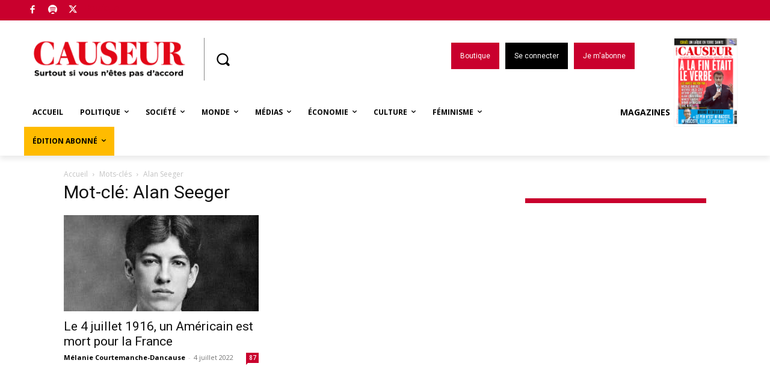

--- FILE ---
content_type: text/css; charset=utf-8
request_url: https://www.causeur.fr/wp-content/plugins/causeur-auteurs/css/causeur-auteurs.css?ver=6.7.2
body_size: 639
content:
/********** Auhors *********/
#authors-page{
    font-family: Georgia,"Helvetica Neue",Arial,Helvetica,sans-serif;
    margin-bottom:10px;
}

#authors-page ol li{
    margin-left: 14px;
    display: inline-block;
    vertical-align: top;
    margin-right: 2px;
    color: #DB778D;
    font-size: 32px;
    text-transform:uppercase;
}

#authors-page ol li a {
    font-family: Georgia,"Helvetica Neue",Arial,Helvetica,sans-serif;
    /*line-height: 24px;*/
    /*margin-left: 21px;*/
}

#authors-page #auteursEnAvant{
    padding: 20px 40px;
    text-align: center;
    height: 264px;
    margin-bottom: 36px;
}
#authors-page #auteursEnAvant .auteurAvant{
    float:left;
    margin:0 15px;
    width: 160px;
    height: 140px;
}
#authors-page #auteursEnAvant .auteurAvant img{
    -webkit-box-shadow:
            0px 10px 10px rgba(0,0,0,0.7);
    -moz-box-shadow:
            0px 10px 10px rgba(0,0,0,0.7);
    box-shadow:
            0px 10px 10px rgba(0,0,0,0.7);
}
#authors-page #auteursEnAvant .auteurAvant .titleAvant{
    margin-top:5px;
    font-size:15px;
    font-weight:bold;
    display:block;
    color: #C9002D;
}
#authors-page #auteursEnAvant .auteurAvant .descpAvant{
    font-weight:normal;
    display:block;
}

#authors-page ol{
    padding-bottom: 10px;
    margin-bottom: 20px;
    border-bottom: 1px solid #DB778D;
}

#authors-page h1 {
    margin-bottom: 20px;
}
#authors-page p {
    margin: 20px;
    font-size: 15px;
    font-family: Georgia,"Helvetica Neue",Arial,Helvetica,sans-serif;
}
#authors-page .s0 {
    font-size: 45px;
    color: #C9002D;
    letter-spacing: -2px;
    padding-left:20px;
    font-family: Georgia,"Helvetica Neue",Arial,Helvetica,sans-serif;
}
#authors-page ul.g-first {
    margin-left: 0px;
    border: 0;
    padding: 0;
    border-left: 1px solid #DB778D;
    list-style: none;
}

#authors-page ul a.author-img-url{
    display: block;
    width: 154px;
    height: 150px;
    text-align: center;
    vertical-align: top;
}

#auteursEnAvant span.imageAvant a{
    display: block;
    width: 180px;
    height: 140px;
    text-align: center;
    vertical-align: top;
}
#auteursEnAvant  img.photo{
    height:140px;
    width: auto \9;
}

#authors-page ul a{
    text-decoration: none;

}

#authors-page ul li{
    width: 154px;
    font-size: 20px;
    margin-bottom: 10px;
    font-family: Georgia,"Helvetica Neue",Arial,Helvetica,sans-serif;
    float: left;
    min-height: 240px;
}
#authors-page ul li a.nameTitleAuthor{
    margin-top:5px;
    font-size:14px;
    font-weight:bold;
    display:block;
    color: #C9002D;
    height: 30px;
    line-height: 1;
}

#authors-page ul li span.descpTitleAuthor{
    margin:0px;
    font-size:13px;
    display:block;
    color: #444;
    line-height: 1;
    padding: 0;
    height: 60px;
}

#authors-page table{
    margin:20px;
    width:900px;
}

#authors-page th{
    font-weight:bold;
    text-align:left;
    padding-bottom:20px;
}
#authors-page td{
    text-align:left;
    padding-bottom:20px;
}
.active-letter{
    color: #4687C2 !important;
}